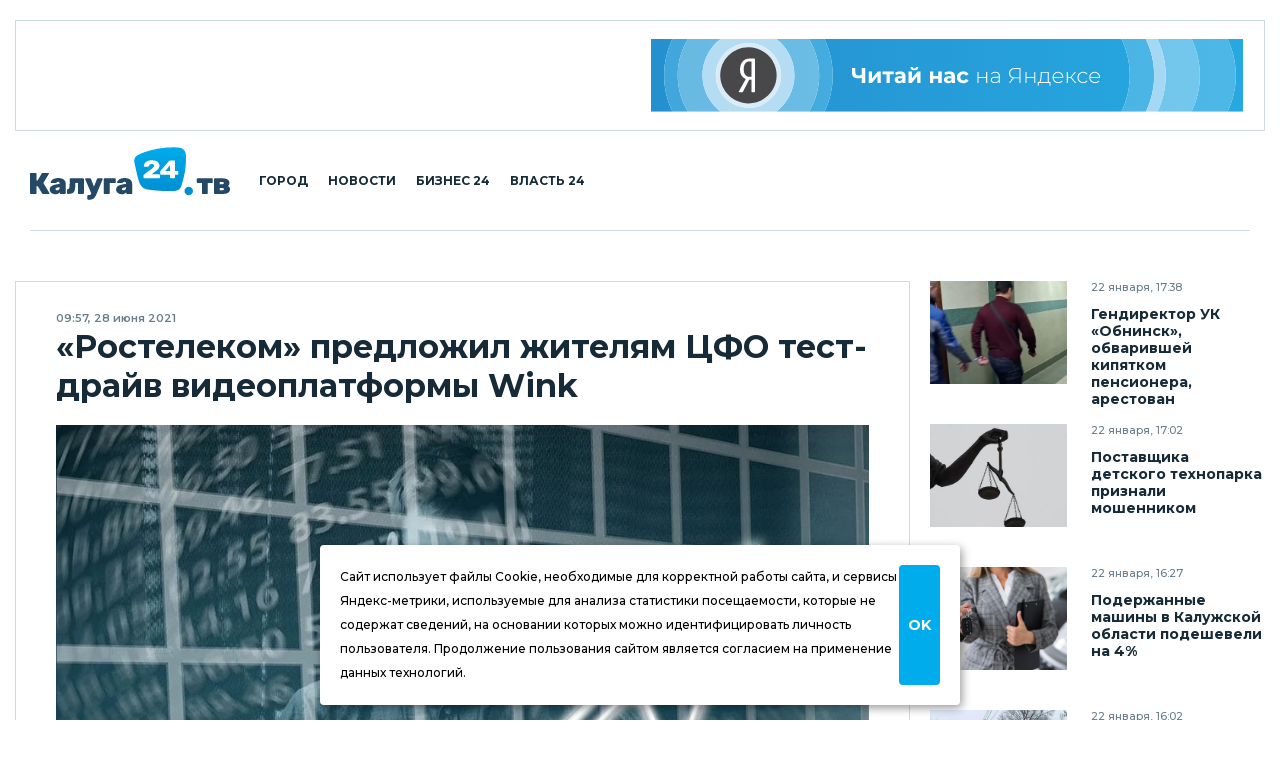

--- FILE ---
content_type: text/html; charset=UTF-8
request_url: https://kaluga24.tv/partners/034771
body_size: 16033
content:
<!DOCTYPE HTML>
<html lang="ru">

<head>

<meta charset="utf-8">
<meta http-equiv="content-type" content="text/html; charset=utf-8;">
<meta http-equiv="x-ua-compatible" content="ie=edge, chrome=1">
<meta http-equiv="content-language" content="ru-ru">
<meta name="viewport" content="width=device-width, user-scalable=no, shrink-to-fit=no, initial-scale=1.0, maximum-scale=1.0, minimum-scale=1.0">

<title>«Ростелеком» предложил жителям ЦФО тест-драйв видеоплатформы Wink – Калуга 24</title>
<meta name="title" content="«Ростелеком» предложил жителям ЦФО тест-драйв видеоплатформы Wink – Калуга 24">
<meta name="description" content="«Ростелеком» запустил в Центральном федеральном округе акцию «Тест-драйв Wink-ИТВ 2021». По ее условиям новый абонент услуги «Домашний интернет», подключивший тариф «Технологии доступа», получает возможность 30 дней бесплатно смотреть контент видеоплатформы Wink.">
<meta name="keywords" content="Бизнес 24">
<meta name="keywords" content="События, Калуга, Калужская область, Статья, Репортаж, Интервью, Информация, Фото, Видео, Россия">
<meta name="twitter:card" content="summary_large_image">
<meta property="og:locale" content="ru_RU">
<meta property="og:type" content="article">
<meta property="og:site_name" content="Калуга 24">
<meta property="og:url" content="https://kaluga24.tv/partners/034771">
<meta property="og:title" content="«Ростелеком» предложил жителям ЦФО тест-драйв видеоплатформы Wink">
<meta property="og:description" content="«Ростелеком» запустил в Центральном федеральном округе акцию «Тест-драйв Wink-ИТВ 2021». По ее условиям новый абонент услуги «Домашний интернет», подключивший тариф «Технологии доступа», получает возможность 30 дней бесплатно смотреть контент видеоплатформы Wink.">
<meta property="og:image" content="https://kaluga24.tv/wp-content/thumbs/post/034000/034771/opengraph.jpg?ver=1750681799">
<meta property="article:section" content="Бизнес 24">
<meta property="article:author" content="Кайзер Созе">
<meta property="article:published_time" content="2021-06-28T09:57:58+03:00">
<meta property="article:modified_time" content="2021-06-28T09:57:58+03:00">
<link rel="image_src" href="https://kaluga24.tv/wp-content/thumbs/post/034000/034771/opengraph.jpg?ver=1750681799">


	<script type="text/javascript">
		(function(m,e,t,r,i,k,a){m[i]=m[i]||function(){(m[i].a=m[i].a||[]).push(arguments)};
		m[i].l=1*new Date();k=e.createElement(t),a=e.getElementsByTagName(t)[0],k.async=1,k.src=r,a.parentNode.insertBefore(k,a)})
		(window, document, "script", "https://mc.yandex.ru/metrika/tag.js", "ym");

		ym(18766429, "init", {
			clickmap:true,
			webvisor:true,
			trackLinks:true,
			accurateTrackBounce:true
		});
	</script>
	<noscript><div><img src="https://mc.yandex.ru/watch/18766429" style="border:0;position:absolute;left:-9999px;" alt="Yandex.Metrika" /></div></noscript>

	<script async src="https://www.googletagmanager.com/gtag/js?id=G-VFY7GSWGJL"></script>
	<script>
		window.dataLayer = window.dataLayer || [];
		function gtag(){dataLayer.push(arguments);}
		gtag('js', new Date());

		gtag('config', 'G-VFY7GSWGJL');
		gtag('config', 'UA-170783356-1');
	</script>

	<script>
		new Image().src = "https://counter.yadro.ru/hit?r"+
		escape(document.referrer)+((typeof(screen)=="undefined")?"":
		";s"+screen.width+"*"+screen.height+"*"+(screen.colorDepth?
		screen.colorDepth:screen.pixelDepth))+";u"+escape(document.URL)+
		";h"+escape(document.title.substring(0,150))+
		";"+Math.random();
	</script>

	<script type="text/javascript">
	var _tmr = window._tmr || (window._tmr = []);
	_tmr.push({id: "3254747", type: "pageView", start: (new Date()).getTime()});
	(function (d, w, id) {
		if (d.getElementById(id)) return;
		var ts = d.createElement("script"); ts.type = "text/javascript"; ts.async = true; ts.id = id;
		ts.src = "https://top-fwz1.mail.ru/js/code.js";
		var f = function () {var s = d.getElementsByTagName("script")[0]; s.parentNode.insertBefore(ts, s);};
		if (w.opera == "[object Opera]") { d.addEventListener("DOMContentLoaded", f, false); } else { f(); }
	})(document, window, "topmailru-code");
	</script>
	<noscript><div><img src="https://top-fwz1.mail.ru/counter?id=3254747;js=na" style="border:0;position:absolute;left:-9999px;" alt="Top.Mail.Ru" /></div></noscript>


<link rel="icon" type="image/png" href="/wp-content/themes/twentyfour/images/icons/favicon-96x96.png" sizes="96x96" />
<link rel="icon" type="image/svg+xml" href="/wp-content/themes/twentyfour/images/icons/favicon.svg" />
<link rel="shortcut icon" href="/wp-content/themes/twentyfour/images/icons/favicon.ico" />
<link rel="apple-touch-icon" sizes="180x180" href="/wp-content/themes/twentyfour/images/icons/apple-touch-icon.png" />
<meta name="apple-mobile-web-app-title" content="Калуга 24" />
<link rel="manifest" href="/wp-content/themes/twentyfour/images/icons/site.webmanifest" />

<meta name='robots' content='max-image-preview:large' />
	<style>img:is([sizes="auto" i], [sizes^="auto," i]) { contain-intrinsic-size: 3000px 1500px }</style>
	<link rel='stylesheet' id='wp-block-library-css' href='https://kaluga24.tv/wp-includes/css/dist/block-library/style.min.css?ver=6.8.3' media='all' />
<style id='wp-block-library-theme-inline-css'>
.wp-block-audio :where(figcaption){color:#555;font-size:13px;text-align:center}.is-dark-theme .wp-block-audio :where(figcaption){color:#ffffffa6}.wp-block-audio{margin:0 0 1em}.wp-block-code{border:1px solid #ccc;border-radius:4px;font-family:Menlo,Consolas,monaco,monospace;padding:.8em 1em}.wp-block-embed :where(figcaption){color:#555;font-size:13px;text-align:center}.is-dark-theme .wp-block-embed :where(figcaption){color:#ffffffa6}.wp-block-embed{margin:0 0 1em}.blocks-gallery-caption{color:#555;font-size:13px;text-align:center}.is-dark-theme .blocks-gallery-caption{color:#ffffffa6}:root :where(.wp-block-image figcaption){color:#555;font-size:13px;text-align:center}.is-dark-theme :root :where(.wp-block-image figcaption){color:#ffffffa6}.wp-block-image{margin:0 0 1em}.wp-block-pullquote{border-bottom:4px solid;border-top:4px solid;color:currentColor;margin-bottom:1.75em}.wp-block-pullquote cite,.wp-block-pullquote footer,.wp-block-pullquote__citation{color:currentColor;font-size:.8125em;font-style:normal;text-transform:uppercase}.wp-block-quote{border-left:.25em solid;margin:0 0 1.75em;padding-left:1em}.wp-block-quote cite,.wp-block-quote footer{color:currentColor;font-size:.8125em;font-style:normal;position:relative}.wp-block-quote:where(.has-text-align-right){border-left:none;border-right:.25em solid;padding-left:0;padding-right:1em}.wp-block-quote:where(.has-text-align-center){border:none;padding-left:0}.wp-block-quote.is-large,.wp-block-quote.is-style-large,.wp-block-quote:where(.is-style-plain){border:none}.wp-block-search .wp-block-search__label{font-weight:700}.wp-block-search__button{border:1px solid #ccc;padding:.375em .625em}:where(.wp-block-group.has-background){padding:1.25em 2.375em}.wp-block-separator.has-css-opacity{opacity:.4}.wp-block-separator{border:none;border-bottom:2px solid;margin-left:auto;margin-right:auto}.wp-block-separator.has-alpha-channel-opacity{opacity:1}.wp-block-separator:not(.is-style-wide):not(.is-style-dots){width:100px}.wp-block-separator.has-background:not(.is-style-dots){border-bottom:none;height:1px}.wp-block-separator.has-background:not(.is-style-wide):not(.is-style-dots){height:2px}.wp-block-table{margin:0 0 1em}.wp-block-table td,.wp-block-table th{word-break:normal}.wp-block-table :where(figcaption){color:#555;font-size:13px;text-align:center}.is-dark-theme .wp-block-table :where(figcaption){color:#ffffffa6}.wp-block-video :where(figcaption){color:#555;font-size:13px;text-align:center}.is-dark-theme .wp-block-video :where(figcaption){color:#ffffffa6}.wp-block-video{margin:0 0 1em}:root :where(.wp-block-template-part.has-background){margin-bottom:0;margin-top:0;padding:1.25em 2.375em}
</style>
<style id='classic-theme-styles-inline-css'>
/*! This file is auto-generated */
.wp-block-button__link{color:#fff;background-color:#32373c;border-radius:9999px;box-shadow:none;text-decoration:none;padding:calc(.667em + 2px) calc(1.333em + 2px);font-size:1.125em}.wp-block-file__button{background:#32373c;color:#fff;text-decoration:none}
</style>
<style id='global-styles-inline-css'>
:root{--wp--preset--aspect-ratio--square: 1;--wp--preset--aspect-ratio--4-3: 4/3;--wp--preset--aspect-ratio--3-4: 3/4;--wp--preset--aspect-ratio--3-2: 3/2;--wp--preset--aspect-ratio--2-3: 2/3;--wp--preset--aspect-ratio--16-9: 16/9;--wp--preset--aspect-ratio--9-16: 9/16;--wp--preset--color--black: #000000;--wp--preset--color--cyan-bluish-gray: #abb8c3;--wp--preset--color--white: #ffffff;--wp--preset--color--pale-pink: #f78da7;--wp--preset--color--vivid-red: #cf2e2e;--wp--preset--color--luminous-vivid-orange: #ff6900;--wp--preset--color--luminous-vivid-amber: #fcb900;--wp--preset--color--light-green-cyan: #7bdcb5;--wp--preset--color--vivid-green-cyan: #00d084;--wp--preset--color--pale-cyan-blue: #8ed1fc;--wp--preset--color--vivid-cyan-blue: #0693e3;--wp--preset--color--vivid-purple: #9b51e0;--wp--preset--gradient--vivid-cyan-blue-to-vivid-purple: linear-gradient(135deg,rgba(6,147,227,1) 0%,rgb(155,81,224) 100%);--wp--preset--gradient--light-green-cyan-to-vivid-green-cyan: linear-gradient(135deg,rgb(122,220,180) 0%,rgb(0,208,130) 100%);--wp--preset--gradient--luminous-vivid-amber-to-luminous-vivid-orange: linear-gradient(135deg,rgba(252,185,0,1) 0%,rgba(255,105,0,1) 100%);--wp--preset--gradient--luminous-vivid-orange-to-vivid-red: linear-gradient(135deg,rgba(255,105,0,1) 0%,rgb(207,46,46) 100%);--wp--preset--gradient--very-light-gray-to-cyan-bluish-gray: linear-gradient(135deg,rgb(238,238,238) 0%,rgb(169,184,195) 100%);--wp--preset--gradient--cool-to-warm-spectrum: linear-gradient(135deg,rgb(74,234,220) 0%,rgb(151,120,209) 20%,rgb(207,42,186) 40%,rgb(238,44,130) 60%,rgb(251,105,98) 80%,rgb(254,248,76) 100%);--wp--preset--gradient--blush-light-purple: linear-gradient(135deg,rgb(255,206,236) 0%,rgb(152,150,240) 100%);--wp--preset--gradient--blush-bordeaux: linear-gradient(135deg,rgb(254,205,165) 0%,rgb(254,45,45) 50%,rgb(107,0,62) 100%);--wp--preset--gradient--luminous-dusk: linear-gradient(135deg,rgb(255,203,112) 0%,rgb(199,81,192) 50%,rgb(65,88,208) 100%);--wp--preset--gradient--pale-ocean: linear-gradient(135deg,rgb(255,245,203) 0%,rgb(182,227,212) 50%,rgb(51,167,181) 100%);--wp--preset--gradient--electric-grass: linear-gradient(135deg,rgb(202,248,128) 0%,rgb(113,206,126) 100%);--wp--preset--gradient--midnight: linear-gradient(135deg,rgb(2,3,129) 0%,rgb(40,116,252) 100%);--wp--preset--font-size--small: 13px;--wp--preset--font-size--medium: 20px;--wp--preset--font-size--large: 36px;--wp--preset--font-size--x-large: 42px;--wp--preset--spacing--20: 0.44rem;--wp--preset--spacing--30: 0.67rem;--wp--preset--spacing--40: 1rem;--wp--preset--spacing--50: 1.5rem;--wp--preset--spacing--60: 2.25rem;--wp--preset--spacing--70: 3.38rem;--wp--preset--spacing--80: 5.06rem;--wp--preset--shadow--natural: 6px 6px 9px rgba(0, 0, 0, 0.2);--wp--preset--shadow--deep: 12px 12px 50px rgba(0, 0, 0, 0.4);--wp--preset--shadow--sharp: 6px 6px 0px rgba(0, 0, 0, 0.2);--wp--preset--shadow--outlined: 6px 6px 0px -3px rgba(255, 255, 255, 1), 6px 6px rgba(0, 0, 0, 1);--wp--preset--shadow--crisp: 6px 6px 0px rgba(0, 0, 0, 1);}:where(.is-layout-flex){gap: 0.5em;}:where(.is-layout-grid){gap: 0.5em;}body .is-layout-flex{display: flex;}.is-layout-flex{flex-wrap: wrap;align-items: center;}.is-layout-flex > :is(*, div){margin: 0;}body .is-layout-grid{display: grid;}.is-layout-grid > :is(*, div){margin: 0;}:where(.wp-block-columns.is-layout-flex){gap: 2em;}:where(.wp-block-columns.is-layout-grid){gap: 2em;}:where(.wp-block-post-template.is-layout-flex){gap: 1.25em;}:where(.wp-block-post-template.is-layout-grid){gap: 1.25em;}.has-black-color{color: var(--wp--preset--color--black) !important;}.has-cyan-bluish-gray-color{color: var(--wp--preset--color--cyan-bluish-gray) !important;}.has-white-color{color: var(--wp--preset--color--white) !important;}.has-pale-pink-color{color: var(--wp--preset--color--pale-pink) !important;}.has-vivid-red-color{color: var(--wp--preset--color--vivid-red) !important;}.has-luminous-vivid-orange-color{color: var(--wp--preset--color--luminous-vivid-orange) !important;}.has-luminous-vivid-amber-color{color: var(--wp--preset--color--luminous-vivid-amber) !important;}.has-light-green-cyan-color{color: var(--wp--preset--color--light-green-cyan) !important;}.has-vivid-green-cyan-color{color: var(--wp--preset--color--vivid-green-cyan) !important;}.has-pale-cyan-blue-color{color: var(--wp--preset--color--pale-cyan-blue) !important;}.has-vivid-cyan-blue-color{color: var(--wp--preset--color--vivid-cyan-blue) !important;}.has-vivid-purple-color{color: var(--wp--preset--color--vivid-purple) !important;}.has-black-background-color{background-color: var(--wp--preset--color--black) !important;}.has-cyan-bluish-gray-background-color{background-color: var(--wp--preset--color--cyan-bluish-gray) !important;}.has-white-background-color{background-color: var(--wp--preset--color--white) !important;}.has-pale-pink-background-color{background-color: var(--wp--preset--color--pale-pink) !important;}.has-vivid-red-background-color{background-color: var(--wp--preset--color--vivid-red) !important;}.has-luminous-vivid-orange-background-color{background-color: var(--wp--preset--color--luminous-vivid-orange) !important;}.has-luminous-vivid-amber-background-color{background-color: var(--wp--preset--color--luminous-vivid-amber) !important;}.has-light-green-cyan-background-color{background-color: var(--wp--preset--color--light-green-cyan) !important;}.has-vivid-green-cyan-background-color{background-color: var(--wp--preset--color--vivid-green-cyan) !important;}.has-pale-cyan-blue-background-color{background-color: var(--wp--preset--color--pale-cyan-blue) !important;}.has-vivid-cyan-blue-background-color{background-color: var(--wp--preset--color--vivid-cyan-blue) !important;}.has-vivid-purple-background-color{background-color: var(--wp--preset--color--vivid-purple) !important;}.has-black-border-color{border-color: var(--wp--preset--color--black) !important;}.has-cyan-bluish-gray-border-color{border-color: var(--wp--preset--color--cyan-bluish-gray) !important;}.has-white-border-color{border-color: var(--wp--preset--color--white) !important;}.has-pale-pink-border-color{border-color: var(--wp--preset--color--pale-pink) !important;}.has-vivid-red-border-color{border-color: var(--wp--preset--color--vivid-red) !important;}.has-luminous-vivid-orange-border-color{border-color: var(--wp--preset--color--luminous-vivid-orange) !important;}.has-luminous-vivid-amber-border-color{border-color: var(--wp--preset--color--luminous-vivid-amber) !important;}.has-light-green-cyan-border-color{border-color: var(--wp--preset--color--light-green-cyan) !important;}.has-vivid-green-cyan-border-color{border-color: var(--wp--preset--color--vivid-green-cyan) !important;}.has-pale-cyan-blue-border-color{border-color: var(--wp--preset--color--pale-cyan-blue) !important;}.has-vivid-cyan-blue-border-color{border-color: var(--wp--preset--color--vivid-cyan-blue) !important;}.has-vivid-purple-border-color{border-color: var(--wp--preset--color--vivid-purple) !important;}.has-vivid-cyan-blue-to-vivid-purple-gradient-background{background: var(--wp--preset--gradient--vivid-cyan-blue-to-vivid-purple) !important;}.has-light-green-cyan-to-vivid-green-cyan-gradient-background{background: var(--wp--preset--gradient--light-green-cyan-to-vivid-green-cyan) !important;}.has-luminous-vivid-amber-to-luminous-vivid-orange-gradient-background{background: var(--wp--preset--gradient--luminous-vivid-amber-to-luminous-vivid-orange) !important;}.has-luminous-vivid-orange-to-vivid-red-gradient-background{background: var(--wp--preset--gradient--luminous-vivid-orange-to-vivid-red) !important;}.has-very-light-gray-to-cyan-bluish-gray-gradient-background{background: var(--wp--preset--gradient--very-light-gray-to-cyan-bluish-gray) !important;}.has-cool-to-warm-spectrum-gradient-background{background: var(--wp--preset--gradient--cool-to-warm-spectrum) !important;}.has-blush-light-purple-gradient-background{background: var(--wp--preset--gradient--blush-light-purple) !important;}.has-blush-bordeaux-gradient-background{background: var(--wp--preset--gradient--blush-bordeaux) !important;}.has-luminous-dusk-gradient-background{background: var(--wp--preset--gradient--luminous-dusk) !important;}.has-pale-ocean-gradient-background{background: var(--wp--preset--gradient--pale-ocean) !important;}.has-electric-grass-gradient-background{background: var(--wp--preset--gradient--electric-grass) !important;}.has-midnight-gradient-background{background: var(--wp--preset--gradient--midnight) !important;}.has-small-font-size{font-size: var(--wp--preset--font-size--small) !important;}.has-medium-font-size{font-size: var(--wp--preset--font-size--medium) !important;}.has-large-font-size{font-size: var(--wp--preset--font-size--large) !important;}.has-x-large-font-size{font-size: var(--wp--preset--font-size--x-large) !important;}
:where(.wp-block-post-template.is-layout-flex){gap: 1.25em;}:where(.wp-block-post-template.is-layout-grid){gap: 1.25em;}
:where(.wp-block-columns.is-layout-flex){gap: 2em;}:where(.wp-block-columns.is-layout-grid){gap: 2em;}
:root :where(.wp-block-pullquote){font-size: 1.5em;line-height: 1.6;}
</style>
<link rel='stylesheet' id='montserrat-normal-css' href='//fonts.googleapis.com/css2?family=Montserrat%3Awght%40400%3B500%3B600%3B700%3B800%3B900&#038;ver=1.0.0' media='all' />
<link rel='stylesheet' id='montserrat-italic-css' href='//fonts.googleapis.com/css2?family=Montserrat%3Aital%2Cwght%401%2C500%3B1%2C700%3B1%2C900&#038;ver=1.0.0' media='all' />
<link rel='stylesheet' id='normalize-css' href='//cdnjs.cloudflare.com/ajax/libs/normalize/8.0.1/normalize.min.css?ver=8.0.1' media='all' />
<link rel='stylesheet' id='fancybox-css' href='//cdnjs.cloudflare.com/ajax/libs/fancybox/3.5.7/jquery.fancybox.min.css?ver=3.5.7' media='all' />
<link rel='stylesheet' id='swiper-css' href='https://kaluga24.tv/wp-content/themes/twentyfour/css/swiper-bundle.min.css?ver=6.7.0' media='all' />
<link rel='stylesheet' id='formstyler-css' href='https://kaluga24.tv/wp-content/themes/twentyfour/css/formstyler.css?ver=1.0.1' media='all' />
<link rel='stylesheet' id='formstyler-theme-css' href='https://kaluga24.tv/wp-content/themes/twentyfour/css/formstyler.theme.css?ver=1.0.1' media='all' />
<link rel='stylesheet' id='slick-css' href='https://kaluga24.tv/wp-content/themes/twentyfour/css/slick.css?ver=1.0.1' media='all' />
<link rel='stylesheet' id='slick-theme-css' href='https://kaluga24.tv/wp-content/themes/twentyfour/css/slick.theme.css?ver=1.0.1' media='all' />
<link rel='stylesheet' id='logos-css' href='https://kaluga24.tv/wp-content/themes/twentyfour/css/logos.css?ver=3.0.1' media='all' />
<link rel='stylesheet' id='style-css' href='https://kaluga24.tv/wp-content/themes/twentyfour/css/style.css?ver=4.1206.1' media='all' />
<link rel='stylesheet' id='migration-css' href='https://kaluga24.tv/wp-content/themes/twentyfour/css/migration.css?ver=5.0331.2' media='all' />
<script src="//ajax.googleapis.com/ajax/libs/jquery/3.5.1/jquery.min.js?ver=3.5.1" id="jquery-core-js"></script>
<script src="https://kaluga24.tv/wp-content/themes/twentyfour/js/script.js?ver=5.0331.2" id="script-js"></script>
<script src="//yandex.ru/ads/system/context.js?ver=1.0.0" id="yandex-ads-js"></script>
<link rel="canonical" href="https://kaluga24.tv/partners/034771" />

</head>

<body>

<header class="header">
	<div class="header__top">
		<div class="header__top-wrapper">
			<div class="header__top-img header__top-rtb">
				<div id="yandex_rtb_R-A-1726281-7"></div><script>window.yaContextCb.push(()=>{Ya.Context.AdvManager.render({renderTo:"yandex_rtb_R-A-1726281-7",blockId:"R-A-1726281-7"})})</script>
			</div>
			<div class="header__top-img">
				<a class="header__top-link" href="https://yandex.ru/news/?favid=254099293" title="Читай нас на Яндексе" target="_blank" rel="nofollow noopener"><img alt="Читай нас на Яндексе" width="728" height="90" src="https://kaluga24.tv/wp-content/themes/twentyfour/images/posters/ya-728x90.svg"></a>
			</div>
		</div>
	</div>
	<div class="header__middle">
		<div class="container">
			<div class="header__middle-wrapper">
				<div class="header__middle-left">
					<button class="burger button button_burger" aria-label="Меню сайта"></button>
					<a class="header__middle-logo" href="/" title="Калуга 24 – Новости Калуги и Калужской области">
						<img width="210" height="55" src="/wp-content/themes/twentyfour/images/logos/main-210x55.svg?ver=2025" alt="Калуга 24">
					</a>
					<nav class="navigation" role="navigation" title="Главное меню сайта" aria-label="Меню для декстопа">
						<ul class="header__middle-list">
							<li class="header__middle-item">
								<a class="header__middle-link" href="/home/life">Город</a>
							</li>
							<li class="header__middle-item">
								<a class="header__middle-link" href="/home/news">Новости</a>
							</li>
							<li class="header__middle-item">
								<a class="header__middle-link" href="/home/partners">Бизнес 24</a>
							</li>
							<li class="header__middle-item">
								<a class="header__middle-link" href="/home/official">Власть 24</a>
							</li>
						</ul>
					</nav>
				</div>
				<div class="header__middle-right">
					<!-- Search & Users -->
				</div>
			</div>
		</div>
		<div class="mobile-menu">
			<div class="wrapper mobile-menu__wrapper">
				<nav class="navigation" role="navigation" title="Главное меню сайта" aria-label="Меню для мобильного устройства">
					<ul class="header__middle-list">
						<li class="header__middle-item">
							<a class="header__middle-link" href="/">Главная страница</a>
						</li>
						<li class="header__middle-item">
							<a class="header__middle-link" href="/home/life">Городская жизнь</a>
						</li>
						<li class="header__middle-item">
							<a class="header__middle-link" href="/home/news">Новости Калуги</a>
						</li>
						<li class="header__middle-item">
							<a class="header__middle-link" href="/home/partners">Бизнес 24</a>
						</li>
						<li class="header__middle-item">
							<a class="header__middle-link" href="/home/official">Власть 24</a>
						</li>
					</ul>
				</nav>
			</div>
		</div>
	</div>
</header>

<div class="overlay"></div>

<!-- Flash News -->

<main class="main">
	<div class="great-container">

		<div class="container">
			<div class="accordeon-button news-detaled--narrow__accordeon-top">
				<div class="accordeon-button__wrapper one news-detaled--narrow__accordeon-top-wrapper">
					<button class="accordeon-button__btn">Последние новости<span class="icon-pagination-next"></span></button>
					<div class="accordeon-button__dropdown news-detaled--narrow__accordeon-top-dropdown" style="display: none;"></div>
				</div>
			</div>
		</div>

		<div class="news-detaled--narrow">
			<div class="container">
				<div class="news-detaled--narrow__wrapper">

					
<aside class="news-detaled--narrow__aside-left">
	<div class="news-detaled--narrow__aside-news news-detaled--narrow__aside-news--first">
		<div class="item-small"><div class="item-small__img"><a class="item-small__link" href="https://kaluga24.tv/news/069982" title="Гендиректор УК «Обнинск», обварившей кипятком пенсионера, арестован"><img width="360" height="360" src="https://kaluga24.tv/wp-content/uploads/2026/01/oAvaPT5hHZ-360x360.jpg" class="attachment-thumbnail size-thumbnail wp-post-image" alt="Криминал, Общество, Город Обнинск, Прокуратура, Управляющая компания" decoding="async" loading="lazy" /></a></div><div class="item-small__info"><div class="item-small__data">22 января, 17:38</div><div class="item-small__title text--bold"><a class="item-small__link" href="https://kaluga24.tv/news/069982">Гендиректор УК «Обнинск», обварившей кипятком пенсионера, арестован</a></div></div></div><div class="item-small"><div class="item-small__img"><a class="item-small__link" href="https://kaluga24.tv/news/069981" title="Поставщика детского технопарка признали мошенником"><img width="360" height="360" src="https://kaluga24.tv/wp-content/uploads/2022/06/XZU9UVEuSd-360x360.jpg" class="attachment-thumbnail size-thumbnail wp-post-image" alt="Драка, Насилие, Общество, Город Обнинск" decoding="async" loading="lazy" /></a></div><div class="item-small__info"><div class="item-small__data">22 января, 17:02</div><div class="item-small__title text--bold"><a class="item-small__link" href="https://kaluga24.tv/news/069981">Поставщика детского технопарка признали мошенником</a></div></div></div><div class="item-small"><div class="item-small__img"><a class="item-small__link" href="https://kaluga24.tv/news/069979" title="Подержанные машины в Калужской области подешевели на 4%"><img width="360" height="360" src="https://kaluga24.tv/wp-content/uploads/2026/01/umJ4HLH9P0-360x360.jpg" class="attachment-thumbnail size-thumbnail wp-post-image" alt="Авто, Общество, Экономика, Город Калуга, Калужская область" decoding="async" loading="lazy" /></a></div><div class="item-small__info"><div class="item-small__data">22 января, 16:27</div><div class="item-small__title text--bold"><a class="item-small__link" href="https://kaluga24.tv/news/069979">Подержанные машины в Калужской области подешевели на 4%</a></div></div></div><div class="item-small"><div class="item-small__img"><a class="item-small__link" href="https://kaluga24.tv/news/069977" title="Три микрорайона Калуги остались без воды после аварии"><img width="360" height="360" src="https://kaluga24.tv/wp-content/uploads/2026/01/oAz23h41AH-360x360.jpg" class="attachment-thumbnail size-thumbnail wp-post-image" alt="Авария, Отключение воды, Происшествия, Калугаоблводоканал" decoding="async" loading="lazy" /></a></div><div class="item-small__info"><div class="item-small__data">22 января, 16:02</div><div class="item-small__title text--bold"><a class="item-small__link" href="https://kaluga24.tv/news/069977">Три микрорайона Калуги остались без воды после аварии</a></div></div></div><div class="item-small"><div class="item-small__img"><a class="item-small__link" href="https://kaluga24.tv/news/069974" title="Малый и средний бизнес Калужской области обновил пятилетний максимум"><img width="360" height="360" src="https://kaluga24.tv/wp-content/uploads/2022/02/DL2ECNsrn2-360x360.jpg" class="attachment-thumbnail size-thumbnail wp-post-image" alt="Бизнес, Бизнес 24, Политика" decoding="async" loading="lazy" /></a></div><div class="item-small__info"><div class="item-small__data">22 января, 15:10</div><div class="item-small__title text--bold"><a class="item-small__link" href="https://kaluga24.tv/news/069974">Малый и средний бизнес Калужской области обновил пятилетний максимум</a></div></div></div><div class="item-small"><div class="item-small__img"><a class="item-small__link" href="https://kaluga24.tv/news/069972" title="Дочь калужской проститутки взяли под опеку в Воронеже"><img width="360" height="360" src="https://kaluga24.tv/wp-content/uploads/2026/01/NXTZL2NY9Z-360x360.jpg" class="attachment-thumbnail size-thumbnail wp-post-image" alt="Дети, Криминал, Материнство, Проститутки, Город Воронеж, Город Калуга, Калужская область" decoding="async" loading="lazy" /></a></div><div class="item-small__info"><div class="item-small__data">22 января, 13:54</div><div class="item-small__title text--bold"><a class="item-small__link" href="https://kaluga24.tv/news/069972">Дочь калужской проститутки взяли под опеку в Воронеже</a></div></div></div><div class="item-small"><div class="item-small__img"><a class="item-small__link" href="https://kaluga24.tv/news/069970" title="Калужанка погасила долги ради онлайн-шопинга"><img width="360" height="360" src="https://kaluga24.tv/wp-content/uploads/2026/01/Yi5NskEG9B-360x360.jpg" class="attachment-thumbnail size-thumbnail wp-post-image" alt="Долги, Покупки, Город Людиново, Калужская область, Людиновский район, Судебные приставы" decoding="async" loading="lazy" /></a></div><div class="item-small__info"><div class="item-small__data">22 января, 13:35</div><div class="item-small__title text--bold"><a class="item-small__link" href="https://kaluga24.tv/news/069970">Калужанка погасила долги ради онлайн-шопинга</a></div></div></div>
	</div>
	<div class="banner-vertical news-detaled--narrow__banner--vertical news-detaled--narrow__aside-news--first sticky">
		<div id="yandex_rtb_R-A-1726281-9"></div><script>window.yaContextCb.push(()=>{Ya.Context.AdvManager.render({renderTo:"yandex_rtb_R-A-1726281-9",blockId:"R-A-1726281-9"})})</script>
	</div>
</aside>

					<div class="news-detaled--narrow__main">

						
							<div class="item-news--detailed">
								<div class="item-news--detailed__data">09:57, 28 июня 2021</div>
								<h1 class="item-news--detailed__title">«Ростелеком» предложил жителям ЦФО тест-драйв видеоплатформы Wink</h1>
								<div class="item-news--detailed__img"><img width="960" height="679" src="https://kaluga24.tv/wp-content/uploads/2022/02/KK5WReouc9-960x679.jpg" class="in-image-rtb wp-post-image" alt="Бизнес, Бизнес 24, Бюджет, Сразу к делу, Экономика" decoding="async" fetchpriority="high" srcset="https://kaluga24.tv/wp-content/uploads/2022/02/KK5WReouc9-960x679.jpg 960w, https://kaluga24.tv/wp-content/uploads/2022/02/KK5WReouc9.jpg 1600w" sizes="(max-width: 960px) 100vw, 960px" /></div>
								<div class="item-news--detailed__img-caption"></div>
								<div class="item-news--detailed__text fancybox-data"><p>«Ростелеком» запустил в Центральном федеральном округе акцию «Тест-драйв Wink-ИТВ 2021». По ее условиям новый абонент услуги «Домашний интернет», подключивший тариф «Технологии доступа», получает возможность 30 дней бесплатно смотреть контент видеоплатформы Wink. Принять участие в акции можно до конца 2021 года.</p><p>В рамках акции пользователь получает доступ к ТВ-пакету «Стартовый», который включает в себя 178 телеканалов — как эфирных, так и тематических. Кроме того, в подписку входит около 10 000 фильмов и сериалов. Дополнительно провайдер предоставляет ТВ-приставку, аренда которой входит в стоимость услуги по акции.</p><p>Александр Святец, заместитель директора МРФ «Центр» ПАО «Ростелеком» — директор по работе с массовым сегментом: </p><blockquote><p>«Впускать в свою жизнь что-то новое не всегда просто. А для многих цифровое телевидение — это нечто непонятное и непривычное. Поэтому мы решили облегчить жизнь нашим новым абонентам и предложили им 30 дней бесплатной подписки на Wink. Этого времени хватит, чтобы оценить сервис, узнать его возможности и определиться с подключением».</p></blockquote><p>Wink — цифровой видеосервис «Ростелекома», который объединяет преимущества интерактивного телевидения (400 телеканалов) и онлайн-кинотеатра с отличной коллекцией кино, сериалов, мультфильмов, концертов и другого видеоконтента на любой вкус (более 60 000 позиций). Wink доступен на любом экране — домашнего телевизора (с помощью ТВ-приставки, приложений в Smart TV, Apple TV и Android TV), смартфона или планшета (с помощью мобильных приложений для Android и iOS), ноутбука и компьютера (на видеопортале wink.rt.ru).</p></div>
								<div class="item-news--detailed__hashtags item-news--detailed__hashtags--three">
									<ul class="item-news--detailed__list"><li class="item-news--detailed__item partners"><span>#</span><a class="item-news--detailed__link partners" href="https://kaluga24.tv/home/partners" title="Калужский бизнес, новости делового мира, партнерские материалы, спонсорские рубрики. Предприниматели, B2B и B2C в Калуге.">Бизнес 24</a></li></ul>
								</div>
								<div class="item-news--detailed__interaction">
									<div class="item-news--detailed__interaction-inner">
										<!-- Likes & Comments -->
									</div>
									<div class="log-in-social__social">
										<ul class="social__social-list"><li class="social__social-item share-button-whatsapp"><a class="logos logo-whatsapp" href="whatsapp://send?text=https://kaluga24.tv/partners/034771" target="_blank" rel="nofollow noopener" title="Поделиться в WhatsApp"></a></li><li class="social__social-item share-button-telegram"><a class="logos logo-telegram" href="https://t.me/share/url?url=https://kaluga24.tv/partners/034771" target="_blank" rel="nofollow noopener" title="Поделиться в Telegram"></a></li><li class="social__social-item share-button-viber"><a class="logos logo-viber" href="viber://forward?text=https://kaluga24.tv/partners/034771" target="_blank" rel="nofollow noopener" title="Поделиться в Viber"></a></li><li class="social__social-item share-button-vkontakte"><a class="logos logo-vkontakte" href="https://vk.com/share.php?url=https://kaluga24.tv/partners/034771" target="_blank" rel="nofollow noopener" title="Поделиться в ВКонтакте"></a></li><li class="social__social-item share-button-odnoklassniki"><a class="logos logo-odnoklassniki" href="https://connect.ok.ru/offer?url=https://kaluga24.tv/partners/034771" target="_blank" rel="nofollow noopener" title="Поделиться в Одноклассники"></a></li><li class="social__social-item share-button-twitter"><a class="logos logo-twitter" href="https://twitter.com/share?url=https://kaluga24.tv/partners/034771" target="_blank" rel="nofollow noopener" title="Поделиться в Twitter"></a></li></ul>
									</div>
								</div>
							</div>
							<div class="banner-horizontal news-detaled--narrow__banner">
								<a class="banner-horizontal-link" href="https://vk.com/k24tv" title="Подпишись ВКонтакте" target="_blank" rel="nofollow noopener"><img alt="Подпишись ВКонтакте" width="728" height="90" src="https://kaluga24.tv/wp-content/themes/twentyfour/images/posters/vk-728x90.svg"></a>
							</div>
							<div class="news-detaled--narrow__recommended">
								<h3 class="news-detaled--narrow__recommended-title">Рекомендуем посмотреть:</h3>
								<div id="unit_100723" class="news-detaled--narrow__recommended-inner"><a href="https://smi2.net/">Новости СМИ2</a></div><script type="text/javascript" charset="utf-8">(function(){ var sc = document.createElement("script"); sc.type = "text/javascript"; sc.async = true; sc.src = "//smi2.ru/data/js/100723.js"; sc.charset = "utf-8"; var s = document.getElementsByTagName("script")[0]; s.parentNode.insertBefore(sc, s); }())</script>
							</div>

						
					</div>

					
<aside class="news-detaled--narrow__aside-right">
	<div class="news-detaled--narrow__aside-right__wrapper">
		<div class="banner-vertical news-detaled--narrow__banner--vertical news-detaled--narrow__aside-news--first">
			<div id="yandex_rtb_R-A-1726281-8"></div><script>window.yaContextCb.push(()=>{Ya.Context.AdvManager.render({renderTo:"yandex_rtb_R-A-1726281-8",blockId:"R-A-1726281-8"})})</script>
		</div>
		<div class="news-detaled--narrow__aside-news news-detaled--narrow__aside-news--first sticky">
			<div class="item-small"><div class="item-small__img"><a class="item-small__link" href="https://kaluga24.tv/life/069949" title="По итогам 2025 года число откликов на вакансии Сбера достигло 5 млн — максимума за всю историю компании"><img width="360" height="360" src="https://kaluga24.tv/wp-content/uploads/2026/01/rf5ZfsKa70-360x360.jpg" class="attachment-thumbnail size-thumbnail wp-post-image" alt="Работа, Анна Овчинникова, Сбербанк" decoding="async" loading="lazy" /></a></div><div class="item-small__info"><div class="item-small__data">22 января, 09:00</div><div class="item-small__title text--bold"><a class="item-small__link" href="https://kaluga24.tv/life/069949">По итогам 2025 года число откликов на вакансии Сбера достигло 5 млн — максимума за всю историю компании</a></div></div></div><div class="item-small"><div class="item-small__img"><a class="item-small__link" href="https://kaluga24.tv/life/069943" title="Михаила Мишустина пригласили на форум в Калужскую область"><img width="360" height="360" src="https://kaluga24.tv/wp-content/uploads/2026/01/LPRMDAe5HJ-360x360.jpg" class="attachment-thumbnail size-thumbnail wp-post-image" alt="Наука, Михаил Мишустин, Город Обнинск, Калужская область, Росатом" decoding="async" loading="lazy" /></a></div><div class="item-small__info"><div class="item-small__data">21 января, 14:45</div><div class="item-small__title text--bold"><a class="item-small__link" href="https://kaluga24.tv/life/069943">Михаила Мишустина пригласили на форум в Калужскую область</a></div></div></div><div class="item-small"><div class="item-small__img"><a class="item-small__link" href="https://kaluga24.tv/life/069931" title="Историческое здание в Калуге обретёт новую жизнь при поддержке Сбера"><img width="360" height="360" src="https://kaluga24.tv/wp-content/uploads/2026/01/rrgPzSbEnW-360x360.jpg" class="attachment-thumbnail size-thumbnail wp-post-image" alt="История, Культура, Алексей Петрухин, Максим Волков, Сбербанк" decoding="async" loading="lazy" /></a></div><div class="item-small__info"><div class="item-small__data">21 января, 10:56</div><div class="item-small__title text--bold"><a class="item-small__link" href="https://kaluga24.tv/life/069931">Историческое здание в Калуге обретёт новую жизнь при поддержке Сбера</a></div></div></div><div class="item-small"><div class="item-small__img"><a class="item-small__link" href="https://kaluga24.tv/life/069870" title="Демонтаж новогодних елок начнется на этой неделе"><img width="360" height="360" src="https://kaluga24.tv/wp-content/uploads/2025/01/wo9CVFg5go-360x360.jpg" class="attachment-thumbnail size-thumbnail wp-post-image" alt="Новый год, Общество" decoding="async" loading="lazy" /></a></div><div class="item-small__info"><div class="item-small__data">19 января, 10:56</div><div class="item-small__title text--bold"><a class="item-small__link" href="https://kaluga24.tv/life/069870">Демонтаж новогодних елок начнется на этой неделе</a></div></div></div><div class="item-small"><div class="item-small__img"><a class="item-small__link" href="https://kaluga24.tv/life/069838" title="«Ну, ИИ, погоди!»: стартовал семейный конкурс анимации к 90-летию «Союзмультфильма»"><img width="360" height="360" src="https://kaluga24.tv/wp-content/uploads/2026/01/gcES4c3ee3-360x360.jpg" class="attachment-thumbnail size-thumbnail wp-post-image" alt="Искусственный интеллект, Герман Греф, Ольга Любимова, Юлиана Слащёва, Сбербанк" decoding="async" loading="lazy" srcset="https://kaluga24.tv/wp-content/uploads/2026/01/gcES4c3ee3-360x360.jpg 360w, https://kaluga24.tv/wp-content/uploads/2026/01/gcES4c3ee3-960x960.jpg 960w, https://kaluga24.tv/wp-content/uploads/2026/01/gcES4c3ee3.jpg 1600w" sizes="auto, (max-width: 360px) 100vw, 360px" /></a></div><div class="item-small__info"><div class="item-small__data">16 января, 14:51</div><div class="item-small__title text--bold"><a class="item-small__link" href="https://kaluga24.tv/life/069838">«Ну, ИИ, погоди!»: стартовал семейный конкурс анимации к 90-летию «Союзмультфильма»</a></div></div></div>
		</div>
	</div>
</aside>

				</div>
			</div>
		</div>

		<div class="container">
			<div class="accordeon-button news-detaled--narrow__accordeon-bottom">
				<div class="accordeon-button__wrapper one news-detaled--narrow__accordeon-bottom-wrapper">
					<button class="accordeon-button__btn">Больше материалов<span class="icon-pagination-next"></span></button>
					<div class="accordeon-button__dropdown news-detaled--narrow__accordeon-bottom-dropdown" style="display: none;"></div>
				</div>
			</div>
		</div>

	</div>
</main>

<footer class="footer">
	<div class="container">
		<div class="footer__inner">
			<div class="footer__item footer__info">
				<div class="footer__logo">
					<img width="210" height="55" src="/wp-content/themes/twentyfour/images/logos/main-210x55.svg?ver=2025" alt="Калуга 24">
				</div>
				<div class="footer__copyright">
					<p class="footer-paragraph">© 2012 «Калуга 24»</p>
					<p class="footer-paragraph">Все материалы, опубликованные на «Калуге 24» принадлежат редакции. При полном или частичном копировании гиперссылка на этот сайт обязательна.</p>
					<p class="footer-paragraph">На информационном ресурсе применяются рекомендательные технологии (информационные технологии предоставления информации на основе сбора, систематизации и анализа сведений, относящихся к предпочтениям пользователей сети "Интернет", находящихся на территории Российской Федерации): <a href="/about/smi2">СМИ2</a></p>
				</div>
				<div class="footer__legal-age"><span>18+</span>Сайт может содержать контент, не предназначенный для лиц младше 18-ти лет.</div>
				<!--
				<div class="footer__partners">
					<a class="footer__partners-link" href="#" title="Калуга 24" target="_blank" rel="nofollow noopener"><img alt="Калуга 24" width="87" height="31" src="https://kaluga24.tv/wp-content/themes/twentyfour/images/posters/logo-87x31.svg"></a>
					<a class="footer__partners-link" href="#" title="Калуга 24" target="_blank" rel="nofollow noopener"><img alt="Калуга 24" width="87" height="31" src="https://kaluga24.tv/wp-content/themes/twentyfour/images/posters/logo-87x31.svg"></a>
					<a class="footer__partners-link" href="#" title="Калуга 24" target="_blank" rel="nofollow noopener"><img alt="Калуга 24" width="87" height="31" src="https://kaluga24.tv/wp-content/themes/twentyfour/images/posters/logo-87x31.svg"></a>
					<a class="footer__partners-link" href="#" title="Калуга 24" target="_blank" rel="nofollow noopener"><img alt="Калуга 24" width="87" height="31" src="https://kaluga24.tv/wp-content/themes/twentyfour/images/posters/logo-87x31.svg"></a>
				</div>
				-->
			</div>
			<div class="footer__item footer__news">
				<div class="footer__title text--bold">Новости</div>
				<ul class="footer__news-list">
					<li class="footer__news-item footer__item-element"><a class="footer__news-link" href="/tag/obshhestvo">Общество</a></li>
					<li class="footer__news-item footer__item-element"><a class="footer__news-link" href="/tag/proisshestviya">Происшествия</a></li>
					<li class="footer__news-item footer__item-element"><a class="footer__news-link" href="/tag/politika">Политика</a></li>
					<li class="footer__news-item footer__item-element"><a class="footer__news-link" href="/tag/nauka">Наука</a></li>
					<li class="footer__news-item footer__item-element"><a class="footer__news-link" href="/tag/kultura">Культура</a></li>
					<li class="footer__news-item footer__item-element"><a class="footer__news-link" href="/tag/puteshestviya">Путешествия</a></li>
					<li class="footer__news-item footer__item-element"><a class="footer__news-link" href="/tag/tehnologii">Технологии</a></li>
					<li class="footer__news-item footer__item-element"><a class="footer__news-link" href="/tag/ekonomika">Экономика</a></li>
					<li class="footer__news-item footer__item-element"><a class="footer__news-link" href="/tag/avto">Авто</a></li>
					<li class="footer__news-item footer__item-element"><a class="footer__news-link" href="/tag/sport">Спорт</a></li>
				</ul>
			</div>
			<div class="footer__item footer__billboard">
				<div class="footer__title text--bold">Главное</div>
				<ul class="footer__billboard-list">
					<li class="footer__news-item footer__item-element"><a class="footer__news-link" href="/home/life">Город</a></li>
					<li class="footer__news-item footer__item-element"><a class="footer__news-link" href="/home/news">Новости</a></li>
					<li class="footer__news-item footer__item-element"><a class="footer__news-link" href="/home/partners">Бизнес 24</a></li>
					<li class="footer__news-item footer__item-element"><a class="footer__news-link" href="/home/official">Власть 24</a></li>
					<li class="footer__news-item footer__item-element"><a class="footer__news-link" href="/about">О проекте</a></li>
					<li class="footer__news-item footer__item-element"><a class="footer__news-link" href="/about/job">Вакансии</a></li>
					<li class="footer__news-item footer__item-element"><a class="footer__news-link" href="/about/team">Команда</a></li>
					<li class="footer__news-item footer__item-element"><a class="footer__news-link" href="/about/rules">Правила</a></li>
					<li class="footer__news-item footer__item-element"><a class="footer__news-link" href="/about/privacy">Приватность</a></li>
					<li class="footer__news-item footer__item-element"><a class="footer__news-link" href="/about/promo">Реклама</a></li>
				</ul>
			</div>
			<div class="footer__item footer__about">
				<div class="footer__title text--bold">О нас</div>
				<div class="footer__about-text">
					<p class="footer-paragraph">
						«Калуга 24» — сайт о жизни в нашем городе. Самые интересные и важные новости Калуги, обзоры, статьи, фоторепортажи.
						А также видео-блоги, телепроекты, видео-новости и анонсы всех ярких событий и мероприятий в афише Калуги.
					</p>
					<p class="footer-paragraph">Сервис, развлечения и бизнес в Калуге. Кафе и рестораны, кино и кинотеатры,
						мода и модные тренды, концерты и концертные площадки Калуги. Ритм жизни нашего города — «Калуга 24».
					</p>
				</div>
				<div class="footer__about-contacts">
					<div class="footer__about-in-touch">
						<div class="in-touch__text text--bold"><a class="in-touch__link" href="/about/promo">Реклама на сайте</a></div>
						<div class="in-touch__text text--bold"><a class="in-touch__link" href="/about/job">Стань частью команды</a></div>
					</div>
					<div class="footer__about-social">
						<a class="footer__social-item logos logo-vkontakte" href="https://vk.com/k24tv" target="_blank" rel="nofollow noopener" title="Калуга 24 в ВКонтакте"></a>
						<a class="footer__social-item logos logo-telegram" href="https://t.me/kaluga24tv" target="_blank" rel="nofollow noopener" title="Калуга 24 в Telegram"></a>
						<a class="footer__social-item logos logo-odnoklassniki" href="https://ok.ru/k24tv" target="_blank" rel="nofollow noopener" title="Калуга 24 в Одноклассниках"></a>
						<a class="footer__social-item logos logo-twitter" href="https://twitter.com/kaluga24" target="_blank" rel="nofollow noopener" title="Калуга 24 в Твиттере"></a>
					</div>
				</div>
			</div>
		</div>
		<div class="footer__attention">
			<p class="footer__attintion-text">Если вы обнаружили ошибку в тексте, пожалуйста, сообщите нам об этом любым удобным способом и мы ее исправим.</p>
			<p class="footer__attintion-text">Обратите внимание: на сайте действуют правила цитирования текстового и мультимедиа контента. Пожалуйста, ознакомьтесь с ними.</p>
		</div>
	</div>
</footer>

<div id="cookie_note">
	<p>Сайт использует файлы Cookie, необходимые для корректной работы сайта, и сервисы Яндекс-метрики, используемые для анализа статистики посещаемости, которые не содержат сведений, на основании которых можно идентифицировать личность пользователя. Продолжение пользования сайтом является согласием на применение данных технологий.</p>
	<button class="cookie_accept">OK</button>
</div>

<button class="back-to-top" type="button" style="display: none;" aria-label="Наверх страницы">
	<svg width="10" height="20" viewBox="0 0 10 20" fill="none" xmlns="http://www.w3.org/2000/svg">
		<path d="M1.5359 7L5 1L8.4641 7L1.5359 7Z" stroke="#162A37"></path>
		<line x1="5" y1="7" x2="5" y2="20" stroke="#162A37"></line>
	</svg>
</button>

<script>
window.addEventListener("load", () => {
	const render = (imageId) => {
		return new Promise((resolve, reject) => {
			window.yaContextCb.push(() => {
				Ya.Context.AdvManager.render({
					"renderTo": imageId,
					"blockId": "R-A-1726281-13",
					"type": "inImage",
					"onRender": resolve,
					"onError": reject,
					"altCallback": reject
				})
			})
		})
	}
	const renderInImage = (adImagesCounter, images) => {
		if (adImagesCounter <= 0 || !images.length) {
			return
		}
		const image = images.shift()
		const {height} = image.getBoundingClientRect()
		if (height < 400) {
			return renderInImage(adImagesCounter, images)
		}
		image.id = `yandex_rtb_R-A-1726281-13-${Math.random().toString(16).slice(2)}`
		if (image.tagName === "IMG" && !image.complete) {
			image.addEventListener("load", () => {
				render(image.id)
					.then(() => renderInImage(adImagesCounter - 1, images))
					.catch(() => renderInImage(adImagesCounter, images))
			}, { once: true })
		} else {
			render(image.id)
				.then(() => renderInImage(adImagesCounter - 1, images))
				.catch(() => renderInImage(adImagesCounter, images))
		}
	}
	renderInImage(1, Array.from(document.querySelectorAll(".in-image-rtb")))
}, { once: true })
</script>

<script>
window.yaContextCb.push(()=>{
	Ya.Context.AdvManager.render({
		"blockId": "R-A-1726281-11",
		"type": "floorAd",
		"platform": "touch"
	})
})
</script>

<div id="log_in" style="display: none;" class="popup__log-in popup">
	<button type="button" class="popup-close">
		<svg width="18" height="18" viewBox="0 0 18 18" fill="none" xmlns="http://www.w3.org/2000/svg">
			<path fill-rule="evenodd" clip-rule="evenodd" d="M0.468948 0.471802C-0.156317 1.10087 -0.156316 2.12079 0.468949 2.74986L6.73602 9.05506L0.577988 15.2506C-0.0471798 15.8795 -0.0471809 16.8993 0.577987 17.5283C1.20316 18.1572 2.21675 18.1572 2.84192 17.5283L8.99995 11.3328L15.1578 17.5281C15.7831 18.1572 16.7968 18.1572 17.4221 17.5281C18.0474 16.899 18.0474 15.8791 17.4221 15.25L11.2642 9.05471L17.5311 2.74969C18.1563 2.12072 18.1563 1.10095 17.5311 0.471978C16.906 -0.156994 15.8924 -0.156994 15.2672 0.471978L9.0003 6.777L2.73323 0.471802C2.10797 -0.157267 1.09421 -0.157267 0.468948 0.471802Z" fill="#162A37"/>
		</svg>
	</button>
	<div class="popup__log-in-title popup__title">Вход</div>
	<form class="popup__log-in-form popup__form">
		<input type="email" class="popup__log-in-input popup__log-in-mail popup__input" placeholder="E-mail">
		<input type="password" class="popup__log-in-input popup__log-in-password popup__input" placeholder="Пароль">
		<div class="popup__log-in-inner">
			<div class="popup__log-in-check">
				<a href="#" class="popup__log-in-forgot text-middle">Забыли пароль?</a>
				<input type="checkbox" value="0" id="popup__log-in-checkbox" class="popup__log-in-checkbox custom-checkbox">
				<label for="popup__log-in-checkbox" class="log-in-checkbox__label checkbox__label">Запомнить меня?</label>
			</div>
			<button class="popup__log-in-btn popup__btn interaction-like__btn">Вход</button>
		</div>
	</form>
	<div class="popup__log-in-social">
		<div class="log-in-social__title">Войти через социальные сети:</div>
		<div class="log-in-social__social">
			<ul class="social__social-list">
				<li><a href="#" class="social__social-item social-item-vkontakte icon-vkontakte"></a></li>
				<li><a href="#" class="social__social-item social-item-twitter icon-twitter"></a></li>
				<li><a href="#" class="social__social-item social-item-facebook icon-facebook"></a></li>
				<li><a href="#" class="social__social-item social-item-odnoklassniki icon-odnoklassniki"></a></li>
			</ul>
		</div>
	</div>
</div>

<div id="registration" style="display: none;" class="popup__registration popup">
	<button type="button" class="popup-close">
		<svg width="18" height="18" viewBox="0 0 18 18" fill="none" xmlns="http://www.w3.org/2000/svg">
			<path fill-rule="evenodd" clip-rule="evenodd" d="M0.468948 0.471802C-0.156317 1.10087 -0.156316 2.12079 0.468949 2.74986L6.73602 9.05506L0.577988 15.2506C-0.0471798 15.8795 -0.0471809 16.8993 0.577987 17.5283C1.20316 18.1572 2.21675 18.1572 2.84192 17.5283L8.99995 11.3328L15.1578 17.5281C15.7831 18.1572 16.7968 18.1572 17.4221 17.5281C18.0474 16.899 18.0474 15.8791 17.4221 15.25L11.2642 9.05471L17.5311 2.74969C18.1563 2.12072 18.1563 1.10095 17.5311 0.471978C16.906 -0.156994 15.8924 -0.156994 15.2672 0.471978L9.0003 6.777L2.73323 0.471802C2.10797 -0.157267 1.09421 -0.157267 0.468948 0.471802Z" fill="#162A37"/>
		</svg>
	</button>
	<div class="popup__registration-title popup__title">Регистрация</div>
	<form class="popup__registration-form popup__form">
		<input type="email" class="popup__registration-input popup__log-registration popup__input" placeholder="E-mail">
		<input type="password" class="popup__registration-input popup__registration-password popup__input" placeholder="Пароль">
		<input type="text" class="popup__registration-input popup__registration-name popup__input" placeholder="Имя Фамилия">
		<div class="popup__registration-inner">
			<div class="popup__registration-check popup__registration-load">
				<div class="js-img--loaded popup__place-for-img"></div>
				<input type="file" id="popup__registration-checkbox" class="popup__registration-checkbox custom-checkbox-file js-load-img">
				<label for="popup__registration-checkbox" class="registration-checkbox__label checkbox__label js-label-load-img">Загрузить фото</label>
				<label for="popup__registration-checkbox" class="registration-checkbox__label checkbox__label popup__registration-delete" style="display: none">Удалить фото</label>
			</div>
			<input type="checkbox" id="agree-checkbox" class="popup__log-in-checkbox custom-checkbox checked">
			<label for="agree-checkbox" class="registration-checkbox__label agree-checkbox__label"><span>Регистрируясь на сайте я согасен со всеми условиями<a href="#" class="private">пользовательского соглашения</a></span></label>
			<button class="popup__registration-btn popup__btn interaction-like__btn">Регистрация</button>
		</div>
	</form>
</div>

<div id="log_in-registration" style="display: none;" class="popup__log-in popup">
	<button type="button" class="popup-close">
		<svg width="18" height="18" viewBox="0 0 18 18" fill="none" xmlns="http://www.w3.org/2000/svg">
			<path fill-rule="evenodd" clip-rule="evenodd" d="M0.468948 0.471802C-0.156317 1.10087 -0.156316 2.12079 0.468949 2.74986L6.73602 9.05506L0.577988 15.2506C-0.0471798 15.8795 -0.0471809 16.8993 0.577987 17.5283C1.20316 18.1572 2.21675 18.1572 2.84192 17.5283L8.99995 11.3328L15.1578 17.5281C15.7831 18.1572 16.7968 18.1572 17.4221 17.5281C18.0474 16.899 18.0474 15.8791 17.4221 15.25L11.2642 9.05471L17.5311 2.74969C18.1563 2.12072 18.1563 1.10095 17.5311 0.471978C16.906 -0.156994 15.8924 -0.156994 15.2672 0.471978L9.0003 6.777L2.73323 0.471802C2.10797 -0.157267 1.09421 -0.157267 0.468948 0.471802Z" fill="#162A37"/>
		</svg>
	</button>
	<div class="popup__log-in-title popup__title popup-log_in-registration-title">Вход</div>
	<div class="popup__log-in-text popup__text">Для добавления комментария, пожалуйста, авторизуйтесь.</div>
	<form class="popup__log-in-form popup__form">
		<input type="email" class="popup__log-in-input popup__log-in-mail popup__input" placeholder="E-mail">
		<input type="password" class="popup__log-in-input popup__log-in-password popup__input" placeholder="Пароль">
		<div class="popup__log-in-inner">
			<div class="popup__log-in-check">
				<a href="#" class="popup__log-in-forgot text-middle">Забыли пароль?</a>
				<input type="checkbox" value="0" id="popup__log-in-checkbox--log" class="popup__log-in-checkbox custom-checkbox">
				<label for="popup__log-in-checkbox--log" class="log-in-checkbox__label checkbox__label">Запомнить меня?</label>
			</div>
			<button class="popup__log-in-btn popup__btn">Вход</button>
		</div>
	</form>
	<div class="popup__log-in-social">
		<div class="log-in-social__title">Войти через социальные сети:</div>
		<div class="log-in-social__social">
			<ul class="social__social-list">
				<li><a href="#" class="social__social-item social-item-vkontakte icon-vkontakte"></a></li>
				<li><a href="#" class="social__social-item social-item-twitter icon-twitter"></a></li>
				<li><a href="#" class="social__social-item social-item-facebook icon-facebook"></a></li>
				<li><a href="#" class="social__social-item social-item-odnoklassniki icon-odnoklassniki"></a></li>
			</ul>
		</div>
	</div>
	<button class="popup__registration-in-btn popup__btn">Зарегистрироваться</button>
</div>

<script type="speculationrules">
{"prefetch":[{"source":"document","where":{"and":[{"href_matches":"\/*"},{"not":{"href_matches":["\/wp-*.php","\/wp-admin\/*","\/wp-content\/uploads\/*","\/wp-content\/*","\/wp-content\/plugins\/*","\/wp-content\/themes\/twentyfour\/*","\/*\\?(.+)"]}},{"not":{"selector_matches":"a[rel~=\"nofollow\"]"}},{"not":{"selector_matches":".no-prefetch, .no-prefetch a"}}]},"eagerness":"conservative"}]}
</script>
<script src="//cdn.jsdelivr.net/npm/jquery-form-styler@2.0.2/dist/jquery.formstyler.min.js?ver=2.0.2" id="formstyler-js"></script>
<script src="//cdnjs.cloudflare.com/ajax/libs/fancybox/3.5.7/jquery.fancybox.min.js?ver=3.5.7" id="fancybox-js"></script>
<script src="https://kaluga24.tv/wp-content/themes/twentyfour/js/swiper-bundle.min.js?ver=6.7.0" id="swiper-js"></script>
<script src="//cdnjs.cloudflare.com/ajax/libs/gsap/3.2.5/gsap.min.js?ver=3.2.5" id="gsap-js"></script>
<script src="//cdnjs.cloudflare.com/ajax/libs/gsap/2.1.3/TweenMax.min.js?ver=2.1.3" id="gsap-tweenmax-js"></script>
<script src="//cdnjs.cloudflare.com/ajax/libs/ScrollMagic/2.0.7/ScrollMagic.min.js?ver=2.0.7" id="scrollmagic-js"></script>
<script src="//cdnjs.cloudflare.com/ajax/libs/ScrollMagic/2.0.7/plugins/animation.gsap.min.js?ver=2.0.7" id="scrollmagic-gsap-js"></script>
<script src="//cdnjs.cloudflare.com/ajax/libs/slick-carousel/1.8.1/slick.min.js?ver=1.8.1" id="slick-carousel-js"></script>
<script src="https://kaluga24.tv/wp-content/themes/twentyfour/js/app.js?ver=2.0531.1" id="app-js"></script>

</body>
</html>


--- FILE ---
content_type: application/javascript
request_url: https://smi2.ru/counter/settings?payload=CJ2ZAxjMo6GxvjM6JDYxNDc1NjAxLTEwNzAtNGRmNi1hYjBhLWJhN2QyYjY2NjgwNA&cb=_callbacks____0mkpk9u9x
body_size: 1517
content:
_callbacks____0mkpk9u9x("[base64]");

--- FILE ---
content_type: application/javascript;charset=utf-8
request_url: https://smi2.ru/data/js/100723.js
body_size: 1889
content:
document.getElementById('unit_100723').innerHTML='<div class="recommended-item"> 	<a class="recommended-item__img" target="_blank" href="https://smi2.ru/newdata/news?ad=16173659&bl=100723&ct=adpreview&st=46&nvuuid=37ca89a3-605b-732c-6900-000372f60144&bvuuid=5ee3dea3-870b-4260-b9ba-c59f8ee2f2d4&rnd=54829868" title="Скорую смерть можно точно предсказать по одному признаку"> 		<img width="180" height="180" src="//static5.smi2.net/img/180x180/13019082.jpeg" /> 	</a> 	<div class="recommended-item__inner"> 		<a class="recommended-item__title" target="_blank" href="https://smi2.ru/newdata/news?ad=16173659&bl=100723&ct=adpreview&st=46&nvuuid=37ca89a3-605b-732c-6900-000372f60144&bvuuid=5ee3dea3-870b-4260-b9ba-c59f8ee2f2d4&rnd=54829868">Скорую смерть можно точно предсказать по одному признаку</a> 	</div> </div><div class="recommended-item"> 	<a class="recommended-item__img" target="_blank" href="https://smi2.ru/newdata/news?ad=16157445&bl=100723&ct=adpreview&st=46&nvuuid=378b8947-6005-73b8-6900-004e72f6016d&bvuuid=5ee3dea3-870b-4260-b9ba-c59f8ee2f2d4&rnd=1315784632" title="Снимать или нет оболочку с сосисок при варке: простое правило"> 		<img width="180" height="180" src="//static7.smi2.net/img/180x180/13007849.jpeg" /> 	</a> 	<div class="recommended-item__inner"> 		<a class="recommended-item__title" target="_blank" href="https://smi2.ru/newdata/news?ad=16157445&bl=100723&ct=adpreview&st=46&nvuuid=378b8947-6005-73b8-6900-004e72f6016d&bvuuid=5ee3dea3-870b-4260-b9ba-c59f8ee2f2d4&rnd=1315784632">Снимать или нет оболочку с сосисок при варке: простое правило</a> 	</div> </div><div class="recommended-item"> 	<a class="recommended-item__img" target="_blank" href="https://smi2.ru/newdata/news?ad=16183420&bl=100723&ct=adpreview&st=46&nvuuid=37f089f8-607c-73bf-6900-000f72f6019d&bvuuid=5ee3dea3-870b-4260-b9ba-c59f8ee2f2d4&rnd=262011071" title="Положительные отзывы не спасли новый фильм: полный провал"> 		<img width="180" height="180" src="//static5.smi2.net/img/180x180/13025690.jpeg" /> 	</a> 	<div class="recommended-item__inner"> 		<a class="recommended-item__title" target="_blank" href="https://smi2.ru/newdata/news?ad=16183420&bl=100723&ct=adpreview&st=46&nvuuid=37f089f8-607c-73bf-6900-000f72f6019d&bvuuid=5ee3dea3-870b-4260-b9ba-c59f8ee2f2d4&rnd=262011071">Положительные отзывы не спасли новый фильм: полный провал</a> 	</div> </div><div class="recommended-item"> 	<a class="recommended-item__img" target="_blank" href="https://smi2.ru/newdata/news?ad=16187139&bl=100723&ct=adpreview&st=46&nvuuid=37ff8950-6003-73d4-6900-005c72f60121&bvuuid=5ee3dea3-870b-4260-b9ba-c59f8ee2f2d4&rnd=1545687252" title=""Хорошо, была рядом с туалетом". Андреева рассказала, как её напугали"> 		<img width="180" height="180" src="//static8.smi2.net/img/180x180/13028448.jpeg" /> 	</a> 	<div class="recommended-item__inner"> 		<a class="recommended-item__title" target="_blank" href="https://smi2.ru/newdata/news?ad=16187139&bl=100723&ct=adpreview&st=46&nvuuid=37ff8950-6003-73d4-6900-005c72f60121&bvuuid=5ee3dea3-870b-4260-b9ba-c59f8ee2f2d4&rnd=1545687252">"Хорошо, была рядом с туалетом". Андреева рассказала, как её напугали</a> 	</div> </div>';/* StatMedia */(function(w,d,c){(w[c]=w[c]||[]).push(function(){try{w.statmedia52381=new StatMedia({"id":52381,"user_id":null,"user_datetime":1769092960716,"session_id":null,"gen_datetime":1769092960753});}catch(e){}});if(!window.__statmedia){var p=d.createElement('script');p.type='text/javascript';p.async=true;p.src='https://cdnjs.smi2.ru/sm.js';var s=d.getElementsByTagName('script')[0];s.parentNode.insertBefore(p,s);}})(window,document,'__statmedia_callbacks');/* /StatMedia *//* Viewability */(function(){function _jsload(src){var sc=document.createElement("script");sc.type="text/javascript";sc.async=true;sc.src=src;var s=document.getElementsByTagName("script")[0];s.parentNode.insertBefore(sc,s);}var cb=function(){try{JsAPI.Viewability.observe(JsAPI.Dom.getElement('unit_100723'),null,function(){var uris=["https://smi2.ru/newdata/viewability?bl=100723&ad=16173659&st=46&bvuuid=5ee3dea3-870b-4260-b9ba-c59f8ee2f2d4&nvuuid=37ca89a3-605b-732c-6900-000372f60144&source_id=0&ignore_block_view=false","https://smi2.ru/newdata/viewability?bl=100723&ad=16157445&st=46&bvuuid=5ee3dea3-870b-4260-b9ba-c59f8ee2f2d4&nvuuid=378b8947-6005-73b8-6900-004e72f6016d&source_id=0&ignore_block_view=true","https://smi2.ru/newdata/viewability?bl=100723&ad=16183420&st=46&bvuuid=5ee3dea3-870b-4260-b9ba-c59f8ee2f2d4&nvuuid=37f089f8-607c-73bf-6900-000f72f6019d&source_id=0&ignore_block_view=true","https://smi2.ru/newdata/viewability?bl=100723&ad=16187139&st=46&bvuuid=5ee3dea3-870b-4260-b9ba-c59f8ee2f2d4&nvuuid=37ff8950-6003-73d4-6900-005c72f60121&source_id=0&ignore_block_view=true"];var field=Math.floor(Math.random()*2147483648).toString(36);var win=window;win[field]||(win[field]=[]);uris.forEach((uri)=>{var img=JsAPI.Dom.createDom('img',{'src':uri,'alt':''});win[field].push(img);});});}catch(e){}};if(!window.jsapi){window.jsapi=[];_jsload("//static.smi2.net/static/jsapi/jsapi.v5.12.0.ru_RU.js");}window.jsapi.push(cb);}());/* /Viewability */